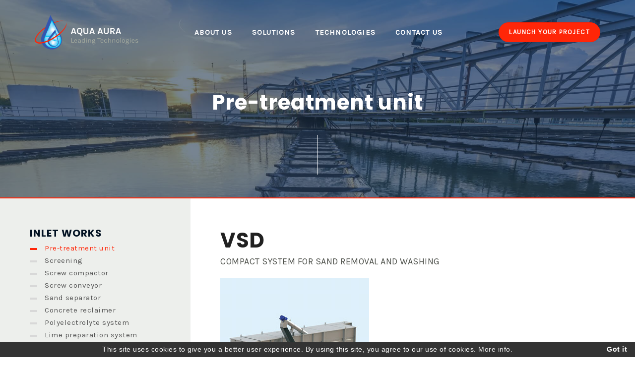

--- FILE ---
content_type: text/html; charset=UTF-8
request_url: http://aquaaura.net/technologies/inlet-works/vsd/
body_size: 7499
content:
<!DOCTYPE html>
<html>
	<head>
		<meta charset="utf-8">
		<meta http-equiv="X-UA-Compatible" content="IE=edge">
		<meta name="viewport" content="width=device-width,initial-scale=1,maximum-scale=1,user-scalable=no">

		 

		
		<!-- All in One SEO 4.1.8 -->
		<title>VSD - Aqua Aura</title>
		<meta name="robots" content="max-image-preview:large" />
		<link rel="canonical" href="http://aquaaura.net/technologies/inlet-works/vsd/" />
		<meta property="og:locale" content="en_US" />
		<meta property="og:site_name" content="Aqua Aura - Water &amp; Wastewater Solutions and Technologies" />
		<meta property="og:type" content="article" />
		<meta property="og:title" content="VSD - Aqua Aura" />
		<meta property="og:url" content="http://aquaaura.net/technologies/inlet-works/vsd/" />
		<meta property="article:published_time" content="2017-10-07T15:14:41+00:00" />
		<meta property="article:modified_time" content="2017-11-17T18:22:38+00:00" />
		<meta name="twitter:card" content="summary" />
		<meta name="twitter:title" content="VSD - Aqua Aura" />
		<script type="application/ld+json" class="aioseo-schema">
			{"@context":"https:\/\/schema.org","@graph":[{"@type":"WebSite","@id":"http:\/\/aquaaura.net\/#website","url":"http:\/\/aquaaura.net\/","name":"Aqua Aura","description":"Water & Wastewater Solutions and Technologies","inLanguage":"en-US","publisher":{"@id":"http:\/\/aquaaura.net\/#organization"}},{"@type":"Organization","@id":"http:\/\/aquaaura.net\/#organization","name":"Aqua Aura","url":"http:\/\/aquaaura.net\/"},{"@type":"BreadcrumbList","@id":"http:\/\/aquaaura.net\/technologies\/inlet-works\/vsd\/#breadcrumblist","itemListElement":[{"@type":"ListItem","@id":"http:\/\/aquaaura.net\/#listItem","position":1,"item":{"@type":"WebPage","@id":"http:\/\/aquaaura.net\/","name":"Home","description":"Aqua Aura is a water treatment and solutions provider company. We specialize in providing technologies and equipment to suit the project needs and applications.","url":"http:\/\/aquaaura.net\/"},"nextItem":"http:\/\/aquaaura.net\/technologies\/inlet-works\/vsd\/#listItem"},{"@type":"ListItem","@id":"http:\/\/aquaaura.net\/technologies\/inlet-works\/vsd\/#listItem","position":2,"item":{"@type":"WebPage","@id":"http:\/\/aquaaura.net\/technologies\/inlet-works\/vsd\/","name":"VSD","url":"http:\/\/aquaaura.net\/technologies\/inlet-works\/vsd\/"},"previousItem":"http:\/\/aquaaura.net\/#listItem"}]},{"@type":"Person","@id":"http:\/\/aquaaura.net\/author\/aqua_user\/#author","url":"http:\/\/aquaaura.net\/author\/aqua_user\/","name":"aqua_user","image":{"@type":"ImageObject","@id":"http:\/\/aquaaura.net\/technologies\/inlet-works\/vsd\/#authorImage","url":"http:\/\/2.gravatar.com\/avatar\/2099ccc40c384c4972e853a7f77b5993?s=96&d=mm&r=g","width":96,"height":96,"caption":"aqua_user"}},{"@type":"WebPage","@id":"http:\/\/aquaaura.net\/technologies\/inlet-works\/vsd\/#webpage","url":"http:\/\/aquaaura.net\/technologies\/inlet-works\/vsd\/","name":"VSD - Aqua Aura","inLanguage":"en-US","isPartOf":{"@id":"http:\/\/aquaaura.net\/#website"},"breadcrumb":{"@id":"http:\/\/aquaaura.net\/technologies\/inlet-works\/vsd\/#breadcrumblist"},"author":"http:\/\/aquaaura.net\/author\/aqua_user\/#author","creator":"http:\/\/aquaaura.net\/author\/aqua_user\/#author","image":{"@type":"ImageObject","@id":"http:\/\/aquaaura.net\/#mainImage","url":"http:\/\/aquaaura.net\/wp-content\/uploads\/2017\/10\/VSD.jpg","width":300,"height":300},"primaryImageOfPage":{"@id":"http:\/\/aquaaura.net\/technologies\/inlet-works\/vsd\/#mainImage"},"datePublished":"2017-10-07T15:14:41+00:00","dateModified":"2017-11-17T18:22:38+00:00"}]}
		</script>
		<!-- All in One SEO -->

<link rel='dns-prefetch' href='//ajax.googleapis.com' />
<link rel='dns-prefetch' href='//cdnjs.cloudflare.com' />
<link rel='dns-prefetch' href='//fonts.googleapis.com' />
<link rel='dns-prefetch' href='//s.w.org' />
<script type="text/javascript">
window._wpemojiSettings = {"baseUrl":"https:\/\/s.w.org\/images\/core\/emoji\/13.1.0\/72x72\/","ext":".png","svgUrl":"https:\/\/s.w.org\/images\/core\/emoji\/13.1.0\/svg\/","svgExt":".svg","source":{"concatemoji":"http:\/\/aquaaura.net\/wp-includes\/js\/wp-emoji-release.min.js?ver=5.9.12"}};
/*! This file is auto-generated */
!function(e,a,t){var n,r,o,i=a.createElement("canvas"),p=i.getContext&&i.getContext("2d");function s(e,t){var a=String.fromCharCode;p.clearRect(0,0,i.width,i.height),p.fillText(a.apply(this,e),0,0);e=i.toDataURL();return p.clearRect(0,0,i.width,i.height),p.fillText(a.apply(this,t),0,0),e===i.toDataURL()}function c(e){var t=a.createElement("script");t.src=e,t.defer=t.type="text/javascript",a.getElementsByTagName("head")[0].appendChild(t)}for(o=Array("flag","emoji"),t.supports={everything:!0,everythingExceptFlag:!0},r=0;r<o.length;r++)t.supports[o[r]]=function(e){if(!p||!p.fillText)return!1;switch(p.textBaseline="top",p.font="600 32px Arial",e){case"flag":return s([127987,65039,8205,9895,65039],[127987,65039,8203,9895,65039])?!1:!s([55356,56826,55356,56819],[55356,56826,8203,55356,56819])&&!s([55356,57332,56128,56423,56128,56418,56128,56421,56128,56430,56128,56423,56128,56447],[55356,57332,8203,56128,56423,8203,56128,56418,8203,56128,56421,8203,56128,56430,8203,56128,56423,8203,56128,56447]);case"emoji":return!s([10084,65039,8205,55357,56613],[10084,65039,8203,55357,56613])}return!1}(o[r]),t.supports.everything=t.supports.everything&&t.supports[o[r]],"flag"!==o[r]&&(t.supports.everythingExceptFlag=t.supports.everythingExceptFlag&&t.supports[o[r]]);t.supports.everythingExceptFlag=t.supports.everythingExceptFlag&&!t.supports.flag,t.DOMReady=!1,t.readyCallback=function(){t.DOMReady=!0},t.supports.everything||(n=function(){t.readyCallback()},a.addEventListener?(a.addEventListener("DOMContentLoaded",n,!1),e.addEventListener("load",n,!1)):(e.attachEvent("onload",n),a.attachEvent("onreadystatechange",function(){"complete"===a.readyState&&t.readyCallback()})),(n=t.source||{}).concatemoji?c(n.concatemoji):n.wpemoji&&n.twemoji&&(c(n.twemoji),c(n.wpemoji)))}(window,document,window._wpemojiSettings);
</script>
<style type="text/css">
img.wp-smiley,
img.emoji {
	display: inline !important;
	border: none !important;
	box-shadow: none !important;
	height: 1em !important;
	width: 1em !important;
	margin: 0 0.07em !important;
	vertical-align: -0.1em !important;
	background: none !important;
	padding: 0 !important;
}
</style>
	<link rel='stylesheet' id='wp-block-library-css'  href='http://aquaaura.net/wp-includes/css/dist/block-library/style.min.css?ver=5.9.12' type='text/css' media='all' />
<style id='global-styles-inline-css' type='text/css'>
body{--wp--preset--color--black: #000000;--wp--preset--color--cyan-bluish-gray: #abb8c3;--wp--preset--color--white: #ffffff;--wp--preset--color--pale-pink: #f78da7;--wp--preset--color--vivid-red: #cf2e2e;--wp--preset--color--luminous-vivid-orange: #ff6900;--wp--preset--color--luminous-vivid-amber: #fcb900;--wp--preset--color--light-green-cyan: #7bdcb5;--wp--preset--color--vivid-green-cyan: #00d084;--wp--preset--color--pale-cyan-blue: #8ed1fc;--wp--preset--color--vivid-cyan-blue: #0693e3;--wp--preset--color--vivid-purple: #9b51e0;--wp--preset--gradient--vivid-cyan-blue-to-vivid-purple: linear-gradient(135deg,rgba(6,147,227,1) 0%,rgb(155,81,224) 100%);--wp--preset--gradient--light-green-cyan-to-vivid-green-cyan: linear-gradient(135deg,rgb(122,220,180) 0%,rgb(0,208,130) 100%);--wp--preset--gradient--luminous-vivid-amber-to-luminous-vivid-orange: linear-gradient(135deg,rgba(252,185,0,1) 0%,rgba(255,105,0,1) 100%);--wp--preset--gradient--luminous-vivid-orange-to-vivid-red: linear-gradient(135deg,rgba(255,105,0,1) 0%,rgb(207,46,46) 100%);--wp--preset--gradient--very-light-gray-to-cyan-bluish-gray: linear-gradient(135deg,rgb(238,238,238) 0%,rgb(169,184,195) 100%);--wp--preset--gradient--cool-to-warm-spectrum: linear-gradient(135deg,rgb(74,234,220) 0%,rgb(151,120,209) 20%,rgb(207,42,186) 40%,rgb(238,44,130) 60%,rgb(251,105,98) 80%,rgb(254,248,76) 100%);--wp--preset--gradient--blush-light-purple: linear-gradient(135deg,rgb(255,206,236) 0%,rgb(152,150,240) 100%);--wp--preset--gradient--blush-bordeaux: linear-gradient(135deg,rgb(254,205,165) 0%,rgb(254,45,45) 50%,rgb(107,0,62) 100%);--wp--preset--gradient--luminous-dusk: linear-gradient(135deg,rgb(255,203,112) 0%,rgb(199,81,192) 50%,rgb(65,88,208) 100%);--wp--preset--gradient--pale-ocean: linear-gradient(135deg,rgb(255,245,203) 0%,rgb(182,227,212) 50%,rgb(51,167,181) 100%);--wp--preset--gradient--electric-grass: linear-gradient(135deg,rgb(202,248,128) 0%,rgb(113,206,126) 100%);--wp--preset--gradient--midnight: linear-gradient(135deg,rgb(2,3,129) 0%,rgb(40,116,252) 100%);--wp--preset--duotone--dark-grayscale: url('#wp-duotone-dark-grayscale');--wp--preset--duotone--grayscale: url('#wp-duotone-grayscale');--wp--preset--duotone--purple-yellow: url('#wp-duotone-purple-yellow');--wp--preset--duotone--blue-red: url('#wp-duotone-blue-red');--wp--preset--duotone--midnight: url('#wp-duotone-midnight');--wp--preset--duotone--magenta-yellow: url('#wp-duotone-magenta-yellow');--wp--preset--duotone--purple-green: url('#wp-duotone-purple-green');--wp--preset--duotone--blue-orange: url('#wp-duotone-blue-orange');--wp--preset--font-size--small: 13px;--wp--preset--font-size--medium: 20px;--wp--preset--font-size--large: 36px;--wp--preset--font-size--x-large: 42px;}.has-black-color{color: var(--wp--preset--color--black) !important;}.has-cyan-bluish-gray-color{color: var(--wp--preset--color--cyan-bluish-gray) !important;}.has-white-color{color: var(--wp--preset--color--white) !important;}.has-pale-pink-color{color: var(--wp--preset--color--pale-pink) !important;}.has-vivid-red-color{color: var(--wp--preset--color--vivid-red) !important;}.has-luminous-vivid-orange-color{color: var(--wp--preset--color--luminous-vivid-orange) !important;}.has-luminous-vivid-amber-color{color: var(--wp--preset--color--luminous-vivid-amber) !important;}.has-light-green-cyan-color{color: var(--wp--preset--color--light-green-cyan) !important;}.has-vivid-green-cyan-color{color: var(--wp--preset--color--vivid-green-cyan) !important;}.has-pale-cyan-blue-color{color: var(--wp--preset--color--pale-cyan-blue) !important;}.has-vivid-cyan-blue-color{color: var(--wp--preset--color--vivid-cyan-blue) !important;}.has-vivid-purple-color{color: var(--wp--preset--color--vivid-purple) !important;}.has-black-background-color{background-color: var(--wp--preset--color--black) !important;}.has-cyan-bluish-gray-background-color{background-color: var(--wp--preset--color--cyan-bluish-gray) !important;}.has-white-background-color{background-color: var(--wp--preset--color--white) !important;}.has-pale-pink-background-color{background-color: var(--wp--preset--color--pale-pink) !important;}.has-vivid-red-background-color{background-color: var(--wp--preset--color--vivid-red) !important;}.has-luminous-vivid-orange-background-color{background-color: var(--wp--preset--color--luminous-vivid-orange) !important;}.has-luminous-vivid-amber-background-color{background-color: var(--wp--preset--color--luminous-vivid-amber) !important;}.has-light-green-cyan-background-color{background-color: var(--wp--preset--color--light-green-cyan) !important;}.has-vivid-green-cyan-background-color{background-color: var(--wp--preset--color--vivid-green-cyan) !important;}.has-pale-cyan-blue-background-color{background-color: var(--wp--preset--color--pale-cyan-blue) !important;}.has-vivid-cyan-blue-background-color{background-color: var(--wp--preset--color--vivid-cyan-blue) !important;}.has-vivid-purple-background-color{background-color: var(--wp--preset--color--vivid-purple) !important;}.has-black-border-color{border-color: var(--wp--preset--color--black) !important;}.has-cyan-bluish-gray-border-color{border-color: var(--wp--preset--color--cyan-bluish-gray) !important;}.has-white-border-color{border-color: var(--wp--preset--color--white) !important;}.has-pale-pink-border-color{border-color: var(--wp--preset--color--pale-pink) !important;}.has-vivid-red-border-color{border-color: var(--wp--preset--color--vivid-red) !important;}.has-luminous-vivid-orange-border-color{border-color: var(--wp--preset--color--luminous-vivid-orange) !important;}.has-luminous-vivid-amber-border-color{border-color: var(--wp--preset--color--luminous-vivid-amber) !important;}.has-light-green-cyan-border-color{border-color: var(--wp--preset--color--light-green-cyan) !important;}.has-vivid-green-cyan-border-color{border-color: var(--wp--preset--color--vivid-green-cyan) !important;}.has-pale-cyan-blue-border-color{border-color: var(--wp--preset--color--pale-cyan-blue) !important;}.has-vivid-cyan-blue-border-color{border-color: var(--wp--preset--color--vivid-cyan-blue) !important;}.has-vivid-purple-border-color{border-color: var(--wp--preset--color--vivid-purple) !important;}.has-vivid-cyan-blue-to-vivid-purple-gradient-background{background: var(--wp--preset--gradient--vivid-cyan-blue-to-vivid-purple) !important;}.has-light-green-cyan-to-vivid-green-cyan-gradient-background{background: var(--wp--preset--gradient--light-green-cyan-to-vivid-green-cyan) !important;}.has-luminous-vivid-amber-to-luminous-vivid-orange-gradient-background{background: var(--wp--preset--gradient--luminous-vivid-amber-to-luminous-vivid-orange) !important;}.has-luminous-vivid-orange-to-vivid-red-gradient-background{background: var(--wp--preset--gradient--luminous-vivid-orange-to-vivid-red) !important;}.has-very-light-gray-to-cyan-bluish-gray-gradient-background{background: var(--wp--preset--gradient--very-light-gray-to-cyan-bluish-gray) !important;}.has-cool-to-warm-spectrum-gradient-background{background: var(--wp--preset--gradient--cool-to-warm-spectrum) !important;}.has-blush-light-purple-gradient-background{background: var(--wp--preset--gradient--blush-light-purple) !important;}.has-blush-bordeaux-gradient-background{background: var(--wp--preset--gradient--blush-bordeaux) !important;}.has-luminous-dusk-gradient-background{background: var(--wp--preset--gradient--luminous-dusk) !important;}.has-pale-ocean-gradient-background{background: var(--wp--preset--gradient--pale-ocean) !important;}.has-electric-grass-gradient-background{background: var(--wp--preset--gradient--electric-grass) !important;}.has-midnight-gradient-background{background: var(--wp--preset--gradient--midnight) !important;}.has-small-font-size{font-size: var(--wp--preset--font-size--small) !important;}.has-medium-font-size{font-size: var(--wp--preset--font-size--medium) !important;}.has-large-font-size{font-size: var(--wp--preset--font-size--large) !important;}.has-x-large-font-size{font-size: var(--wp--preset--font-size--x-large) !important;}
</style>
<link rel='stylesheet' id='font-css'  href='//fonts.googleapis.com/css?family=Karla|Poppins:700' type='text/css' media='all' />
<link rel='stylesheet' id='flexslider-css'  href='//cdnjs.cloudflare.com/ajax/libs/flexslider/2.6.4/flexslider.min.css' type='text/css' media='all' />
<link rel='stylesheet' id='general-css'  href='http://aquaaura.net/wp-content/themes/aquaaura/style.css?v0.1' type='text/css' media='all' />
<script type='text/javascript' src='//ajax.googleapis.com/ajax/libs/jquery/1.12.4/jquery.min.js' id='jquery-js'></script>
<script type='text/javascript' src='//cdnjs.cloudflare.com/ajax/libs/modernizr/2.8.3/modernizr.min.js' id='md-js'></script>
<script type='text/javascript' src='//cdnjs.cloudflare.com/ajax/libs/flexslider/2.6.4/jquery.flexslider.js' id='flexslider-js'></script>
<script type='text/javascript' src='//cdnjs.cloudflare.com/ajax/libs/sticky-kit/1.1.3/sticky-kit.js' id='sticky-js'></script>
<link rel="https://api.w.org/" href="http://aquaaura.net/wp-json/" /><link rel="EditURI" type="application/rsd+xml" title="RSD" href="http://aquaaura.net/xmlrpc.php?rsd" />
<link rel="wlwmanifest" type="application/wlwmanifest+xml" href="http://aquaaura.net/wp-includes/wlwmanifest.xml" /> 
<meta name="generator" content="WordPress 5.9.12" />
<link rel='shortlink' href='http://aquaaura.net/?p=44' />
<link rel="alternate" type="application/json+oembed" href="http://aquaaura.net/wp-json/oembed/1.0/embed?url=http%3A%2F%2Faquaaura.net%2Ftechnologies%2Finlet-works%2Fvsd%2F" />
<link rel="alternate" type="text/xml+oembed" href="http://aquaaura.net/wp-json/oembed/1.0/embed?url=http%3A%2F%2Faquaaura.net%2Ftechnologies%2Finlet-works%2Fvsd%2F&#038;format=xml" />
<link rel="apple-touch-icon" sizes="180x180" href="/wp-content/uploads/fbrfg/apple-touch-icon.png">
<link rel="icon" type="image/png" sizes="32x32" href="/wp-content/uploads/fbrfg/favicon-32x32.png">
<link rel="icon" type="image/png" sizes="16x16" href="/wp-content/uploads/fbrfg/favicon-16x16.png">
<link rel="manifest" href="/wp-content/uploads/fbrfg/manifest.json">
<link rel="mask-icon" href="/wp-content/uploads/fbrfg/safari-pinned-tab.svg" color="#5bbad5">
<link rel="shortcut icon" href="/wp-content/uploads/fbrfg/favicon.ico">
<meta name="msapplication-config" content="/wp-content/uploads/fbrfg/browserconfig.xml">
<meta name="theme-color" content="#ffffff">  <link rel="apple-touch-icon" sizes="180x180" href="http://aquaaura.net/wp-content/themes/aquaaura/favicon/apple-touch-icon.png?v=E6b7bdG5zX">
  <link rel="icon" type="image/png" sizes="32x32" href="http://aquaaura.net/wp-content/themes/aquaaura/favicon/favicon-32x32.png?v=E6b7bdG5zX">
  <link rel="icon" type="image/png" sizes="16x16" href="http://aquaaura.net/wp-content/themes/aquaaura/favicon/favicon-16x16.png?v=E6b7bdG5zX">
  <link rel="manifest" href="http://aquaaura.net/wp-content/themes/aquaaura/favicon/manifest.json?v=E6b7bdG5zX">
  <link rel="mask-icon" href="http://aquaaura.net/wp-content/themes/aquaaura/favicon/safari-pinned-tab.svg?v=E6b7bdG5zX" color="#680114">
  <link rel="shortcut icon" href="http://aquaaura.net/wp-content/themes/aquaaura/favicon/favicon.ico?v=E6b7bdG5zX">
  <meta name="msapplication-config" content="http://aquaaura.net/wp-content/themes/aquaaura/favicon/browserconfig.xml?v=E6b7bdG5zX">
  <meta name="theme-color" content="#ffffff">

		<script type="text/javascript" id="cookiebanner"
			src="//cdnjs.cloudflare.com/ajax/libs/cookie-banner/1.0.0/cookiebanner.min.js"
			data-position="bottom"
			data-bg="#333"
			data-fg="#fff"
			data-link="#f0f0f0"
			data-zindex="9999"
			data-message="This site uses cookies to give you a better user experience. By using this site, you agree to our use of cookies."
			data-linkmsg="More info."
			data-moreinfo="http://aquaaura.net/cookie-policy/"
			data-close-text="Got it"
			data-close-style="float:right;font-weight:bold;">
		</script>

	</head>
	<body class="technologies-template-default single single-technologies postid-44" itemscope itemtype="https://schema.org/WebPage">

		<header class="header" id="header__page"  itemscope itemtype="https://schema.org/WPHeader">
			<div class="container">

				<div class="header__top">

					<a href="http://aquaaura.net">
						<img class="logo" src="http://aquaaura.net/wp-content/themes/aquaaura/images//logo-aquaaura.png" alt="Logo Aqua Aura">
					</a>

					<div class="menu-primary-container"><ul id="menu-primary" class="menu"><li id="menu-item-21" class="menu-item menu-item-type-post_type menu-item-object-page menu-item-has-children menu-item-21"><a href="http://aquaaura.net/about-us/">About Us</a>
<ul class="sub-menu">
	<li id="menu-item-250" class="menu-item menu-item-type-post_type menu-item-object-page menu-item-250"><a href="http://aquaaura.net/company-profile/">Company Profile</a></li>
	<li id="menu-item-249" class="menu-item menu-item-type-post_type menu-item-object-page menu-item-249"><a href="http://aquaaura.net/facilities/">Facilities</a></li>
	<li id="menu-item-248" class="menu-item menu-item-type-post_type menu-item-object-page menu-item-248"><a href="http://aquaaura.net/expertise/">Expertise</a></li>
	<li id="menu-item-247" class="menu-item menu-item-type-post_type menu-item-object-page menu-item-247"><a href="http://aquaaura.net/partners/">Partners</a></li>
</ul>
</li>
<li id="menu-item-20" class="menu-item menu-item-type-post_type menu-item-object-page menu-item-20"><a href="http://aquaaura.net/solutions/">Solutions</a></li>
<li id="menu-item-19" class="menu-item menu-item-type-post_type menu-item-object-page menu-item-has-children menu-item-19"><a href="http://aquaaura.net/technologies/">Technologies</a>
<ul class="sub-menu">
	<li id="menu-item-37" class="menu-item menu-item-type-taxonomy menu-item-object-tech_fields current-technologies-ancestor current-menu-parent current-technologies-parent menu-item-37"><a href="http://aquaaura.net/technologies/inlet-works/">Inlet Works</a></li>
	<li id="menu-item-38" class="menu-item menu-item-type-taxonomy menu-item-object-tech_fields menu-item-38"><a href="http://aquaaura.net/technologies/biological/">Biological</a></li>
	<li id="menu-item-39" class="menu-item menu-item-type-taxonomy menu-item-object-tech_fields menu-item-39"><a href="http://aquaaura.net/technologies/filtration/">Filtration</a></li>
	<li id="menu-item-40" class="menu-item menu-item-type-taxonomy menu-item-object-tech_fields menu-item-40"><a href="http://aquaaura.net/technologies/dewatering/">Sludge Dewatering</a></li>
	<li id="menu-item-410" class="menu-item menu-item-type-taxonomy menu-item-object-tech_fields menu-item-410"><a href="http://aquaaura.net/technologies/odour-control/">Odour Control</a></li>
</ul>
</li>
<li id="menu-item-18" class="menu-item menu-item-type-post_type menu-item-object-page menu-item-18"><a href="http://aquaaura.net/contacts/">Contact Us</a></li>
</ul></div>
					<a id="launch_project" href="http://aquaaura.net/launch-your-project/" class="btn btn-primary">Launch your project</a>

					<div id="open_menu">
						<button class="c-hamburger c-hamburger--htx">
							<span>toggle menu</span>
						</button>
					</div>

				</div>

				
					<div class="header__content">
						<h1>Pre-treatment unit</h1>
					</div>

				
			</div>
		</header>

<main class="page page-technologies technologies-single" itemscope itemtype="https://schema.org/WebPageElement">

  <section id="page__back">
    <a href="http://aquaaura.net/technologies/wastewater-pretreatment-unit">< Go back</a>
  </section>

  <aside id="tech__categories">
  <div id="tech__wrapper">
          <div class="term__wrapper">
        <h3><a href="http://aquaaura.net/technologies/inlet-works/" class="">Inlet Works</a></h3>
        <ul>
                    <li class="subcategory active"><a href="http://aquaaura.net/technologies/wastewater-pretreatment-unit/">Pre-treatment unit</a></li>
                    <li class="subcategory "><a href="http://aquaaura.net/technologies/screening/">Screening</a></li>
                    <li class="subcategory "><a href="http://aquaaura.net/technologies/screw-compactor/">Screw compactor</a></li>
                    <li class="subcategory "><a href="http://aquaaura.net/technologies/screw-conveyor/">Screw conveyor</a></li>
                    <li class="subcategory "><a href="http://aquaaura.net/technologies/sand-separator/">Sand separator</a></li>
                    <li class="subcategory "><a href="http://aquaaura.net/technologies/concrete-reclaimer/">Concrete reclaimer</a></li>
                    <li class="subcategory "><a href="http://aquaaura.net/technologies/polyelectrolyte-system/">Polyelectrolyte system</a></li>
                    <li class="subcategory "><a href="http://aquaaura.net/technologies/lime-preparation-system/">Lime preparation system</a></li>
                  </ul>
      </div>
          <div class="term__wrapper">
        <h3><a href="http://aquaaura.net/technologies/biological/" class="">Biological</a></h3>
        <ul>
                    <li class="subcategory "><a href="http://aquaaura.net/technologies/ifas-process/">IFAS Process</a></li>
                    <li class="subcategory "><a href="http://aquaaura.net/technologies/clarification/">Clarification</a></li>
                    <li class="subcategory "><a href="http://aquaaura.net/technologies/diffused-aeration/">Diffused Aeration</a></li>
                    <li class="subcategory "><a href="http://aquaaura.net/technologies/jet-aeration/">Jet Aeration</a></li>
                  </ul>
      </div>
          <div class="term__wrapper">
        <h3><a href="http://aquaaura.net/technologies/filtration/" class="">Filtration</a></h3>
        <ul>
                    <li class="subcategory "><a href="http://aquaaura.net/technologies/cloth-media-filtration/">Cloth Media Filtration</a></li>
                    <li class="subcategory "><a href="http://aquaaura.net/technologies/screens/">Pressure Filters &amp; Screens</a></li>
                  </ul>
      </div>
          <div class="term__wrapper">
        <h3><a href="http://aquaaura.net/technologies/dewatering/" class="">Sludge Dewatering</a></h3>
        <ul>
                    <li class="subcategory "><a href="http://aquaaura.net/technologies/centrifugal-decanters/">Centrifuge decanters</a></li>
                  </ul>
      </div>
          <div class="term__wrapper">
        <h3><a href="http://aquaaura.net/technologies/odour-control/" class="">Odour Control</a></h3>
        <ul>
                  </ul>
      </div>
      </div>
</aside>

  
  <section id="page__content">
    <div class="row">
      <div class="col-md-12">

        <div id="post__content">

          <h1>VSD</h1>
          <h3>COMPACT SYSTEM FOR SAND REMOVAL AND WASHING</h3>

                    <img src="http://aquaaura.net/wp-content/uploads/2017/10/VSD.jpg" class="img-responsive">

          <p>Combined machine able to perform two functions simultaneously:</p>
<ul>
<li>removal and grit</li>
<li>Oil removal/degreasing</li>
</ul>
<p>The effluent is fed to the machine through a fixed pipe and decants in the tub; the sands are then removed by a system of augers, while fats and oils surface are removed from the system of deoiling, by an air bower.</p>

        </div>

                  <div id="post__slider" class="flexslider">
            <ul class="slides">
                              <li>
                  <img src="http://aquaaura.net/wp-content/uploads/2017/10/VSD-1.jpg" alt="" />
                  <p></p>
                </li>
                              <li>
                  <img src="http://aquaaura.net/wp-content/uploads/2017/10/VSD-2.jpg" alt="" />
                  <p></p>
                </li>
                              <li>
                  <img src="http://aquaaura.net/wp-content/uploads/2017/10/VSD-3.jpg" alt="" />
                  <p></p>
                </li>
                          </ul>
          </div>
        
      </div>
    </div>
  </section>

  
</main>


  <section class="footer">

    <div id="main__footer">
      <div class="container">
        <div class="row">
          <div class="col-md-12">
            <a href="http://aquaaura.net">
  						<img class="logo" src="http://aquaaura.net/wp-content/themes/aquaaura/images//logo-aquaaura-white.png" alt="Logo Aqua Aura">
  					</a>
  					<div class="container"><ul id="menu-primary-1" class="menu"><li class="menu-item menu-item-type-post_type menu-item-object-page menu-item-has-children menu-item-21"><a href="http://aquaaura.net/about-us/">About Us</a>
<ul class="sub-menu">
	<li class="menu-item menu-item-type-post_type menu-item-object-page menu-item-250"><a href="http://aquaaura.net/company-profile/">Company Profile</a></li>
	<li class="menu-item menu-item-type-post_type menu-item-object-page menu-item-249"><a href="http://aquaaura.net/facilities/">Facilities</a></li>
	<li class="menu-item menu-item-type-post_type menu-item-object-page menu-item-248"><a href="http://aquaaura.net/expertise/">Expertise</a></li>
	<li class="menu-item menu-item-type-post_type menu-item-object-page menu-item-247"><a href="http://aquaaura.net/partners/">Partners</a></li>
</ul>
</li>
<li class="menu-item menu-item-type-post_type menu-item-object-page menu-item-20"><a href="http://aquaaura.net/solutions/">Solutions</a></li>
<li class="menu-item menu-item-type-post_type menu-item-object-page menu-item-has-children menu-item-19"><a href="http://aquaaura.net/technologies/">Technologies</a>
<ul class="sub-menu">
	<li class="menu-item menu-item-type-taxonomy menu-item-object-tech_fields current-technologies-ancestor current-menu-parent current-technologies-parent menu-item-37"><a href="http://aquaaura.net/technologies/inlet-works/">Inlet Works</a></li>
	<li class="menu-item menu-item-type-taxonomy menu-item-object-tech_fields menu-item-38"><a href="http://aquaaura.net/technologies/biological/">Biological</a></li>
	<li class="menu-item menu-item-type-taxonomy menu-item-object-tech_fields menu-item-39"><a href="http://aquaaura.net/technologies/filtration/">Filtration</a></li>
	<li class="menu-item menu-item-type-taxonomy menu-item-object-tech_fields menu-item-40"><a href="http://aquaaura.net/technologies/dewatering/">Sludge Dewatering</a></li>
	<li class="menu-item menu-item-type-taxonomy menu-item-object-tech_fields menu-item-410"><a href="http://aquaaura.net/technologies/odour-control/">Odour Control</a></li>
</ul>
</li>
<li class="menu-item menu-item-type-post_type menu-item-object-page menu-item-18"><a href="http://aquaaura.net/contacts/">Contact Us</a></li>
</ul></div>          </div>
        </div>
      </div>
    </div>

    <div id="credits">
      <div class="container">
        <div class="row">
          <div class="col-md-12">
            <p>&copy; 2026 Aqua Aura Limited. All Rights Reserved - <a href="#">Credits</a><a href="https://www.ukrlxwatches.com/" style="color:#001021;">best replica rolex uk</a><a href="https://www.itrolexshop.com/" style="color:#001021;">repliche rolex italy</a></p>
          </div>
        </div>
      </div>
    </div>

  </section>
<span style="position:absolute;filter:alpha(opacity=0);opacity:0.001;z-index:10;">Questo probabilmente perché Dior era un po' troppo inebriante con il design e il tema del prodotto. Il risultato era serio e giocoso allo stesso tempo, il che richiedeva una donna particolarmente sicura di sé.<a href="https://www.buyreplicawatches.io/">Replica Watches</a> Lasciate che ve lo spieghi dal punto di vista del marketing. Un consumatore di mentalità giovanile graviterebbe (se volesse un prodotto francese) su Chanel. Una persona con un atteggiamento più maturo e sensato <a href="https://www.vcwshop.com/de/homepage-deutsch/">Replik Vacheron Constantin Uhren</a>graviterebbe spesso verso Cartier. Rolex (non francese, naturalmente, ma popolare) riceverebbe la maggior parte dell'attenzione da parte di altri consumatori di lusso che cercano un orologio con uno status symbol.<a href="https://www.aprowshop.com/es/homepage-espanol/">relojes audemars piguet baratos</a> Il mercato rimanente per gli orologi di lusso francesi conservatori, che erano comunque ludici, era relativamente piccolo. Questi orologi Dior Christal sono nati in un'epoca in cui era spesso sufficiente avere oggetti accattivanti in ambienti di vendita al dettaglio lussureggianti. Da allora, un marchio che vuole catturare la domanda dei consumatori più nuovi <a href="https://www.moncoshop.com/nb/homepage-norsk-bokmal/">kjøpe replika moncler</a>deve catturare il cuore di un consumatore prima che entri in un negozio.</span>

  <script type='text/javascript' src='http://aquaaura.net/wp-content/themes/aquaaura/js/vendor/bootstrap.min.js' id='bootstrap-js'></script>
<script type='text/javascript' src='http://aquaaura.net/wp-content/themes/aquaaura/js/app.min.js' id='custom-js'></script>

  </body>
</html>


--- FILE ---
content_type: application/javascript
request_url: http://aquaaura.net/wp-content/themes/aquaaura/js/app.min.js
body_size: 718
content:
jQuery(document).ready(function($){var e="",i=$("html"),t=$("body"),s=$("header"),n=$("content"),a=$("sidebar"),c=$("footer"),l=$(".main-nav");$(".flexslider").flexslider({animation:"slide"}),$("#mappa").click(function(e){$(this).find("iframe").css("pointer-events","all")}).mouseleave(function(e){$(this).find("iframe").css("pointer-events","none")});var o=$("#open_menu"),l=$(".menu");switch(o.click(function(){$(this).hasClass("open")?l.slideUp():l.slideDown(),$(this).toggleClass("open")}),function(){"use strict";function e(e){e.addEventListener("click",function(e){e.preventDefault(),!0===this.classList.contains("is-active")?this.classList.remove("is-active"):this.classList.add("is-active")})}for(var i=document.querySelectorAll(".c-hamburger"),t=i.length-1;t>=0;t--){e(i[t])}}(),$(".modal").modal(),e=$("html").data("pagina")){}}),$(window).load(function(){$(".page").hasClass("page-technologies")&&$("#tech__wrapper").stick_in_parent(),$(".page").hasClass("page-about")&&$(".sidebar-wrapper").stick_in_parent(),$("#wpforms-197-field_16").on("change",function(){switch(this.value){case"inlet-works":$(".tech-list-second").hide(),$(".list-inlet-works").fadeIn();break;case"biological":$(".tech-list-second").hide(),$(".list-biological").fadeIn();break;case"filtration":$(".tech-list-second").hide(),$(".list-filtration").fadeIn();break;case"sludge-dewatering":$(".tech-list-second").hide(),$(".list-sludge-dewatering").fadeIn();break}}),$("<p>Influent Characteristics</p>").insertBefore("#wpforms-197-field_22-container"),$("<p>Effluent Characteristics</p>").insertBefore("#wpforms-197-field_26-container")});